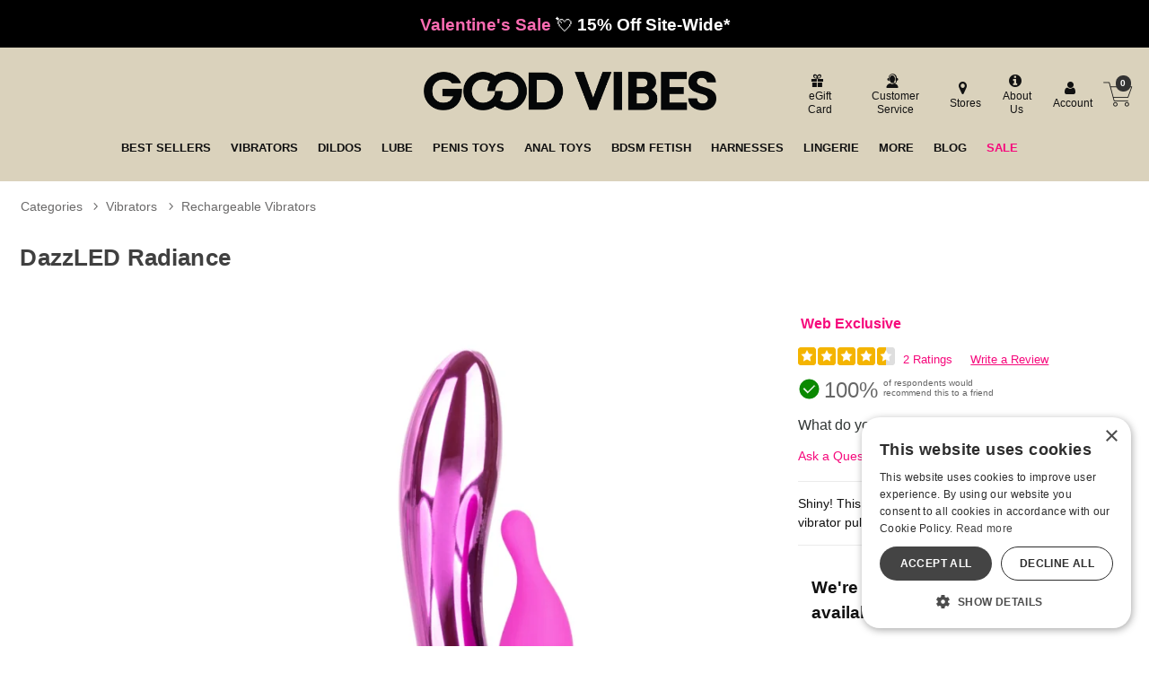

--- FILE ---
content_type: text/html; charset=utf-8
request_url: https://accounts.google.com/o/oauth2/postmessageRelay?parent=https%3A%2F%2Fwww.goodvibes.com&jsh=m%3B%2F_%2Fscs%2Fabc-static%2F_%2Fjs%2Fk%3Dgapi.lb.en.2kN9-TZiXrM.O%2Fd%3D1%2Frs%3DAHpOoo_B4hu0FeWRuWHfxnZ3V0WubwN7Qw%2Fm%3D__features__
body_size: 162
content:
<!DOCTYPE html><html><head><title></title><meta http-equiv="content-type" content="text/html; charset=utf-8"><meta http-equiv="X-UA-Compatible" content="IE=edge"><meta name="viewport" content="width=device-width, initial-scale=1, minimum-scale=1, maximum-scale=1, user-scalable=0"><script src='https://ssl.gstatic.com/accounts/o/2580342461-postmessagerelay.js' nonce="kPRR9iGj1ncAinZRk6dJ7g"></script></head><body><script type="text/javascript" src="https://apis.google.com/js/rpc:shindig_random.js?onload=init" nonce="kPRR9iGj1ncAinZRk6dJ7g"></script></body></html>

--- FILE ---
content_type: application/javascript
request_url: https://ui.powerreviews.com/tag-builds/10551/4.1/js/chunks/qa-snippet.js
body_size: 3796
content:
/*!
 * PowerReviews, Copyright 2026
 * Build: 10551 | b2c9369da | 1/27/2026
 */
"use strict";(self.pwrClg=self.pwrClg||[]).push([[76],{30436:(e,n,s)=>{s.d(n,{c:()=>h});var t=s(43688),o=s.n(t),i=s(48812),r=s.n(i),a=s(84960),c=s.n(a),l=s(85668),p=s(1832),d=s(77e3),u=["modalEnabled"];const h=function(e){function n(){return e.apply(this,arguments)||this}return c()(n,e),n.prototype.render=function(){var e=this.props,n=e.modalEnabled,s=r()(e,u);return n?(0,d.jsx)(p.c,o()({role:"dialog"},s)):this.props.children},n}(l.Component)},1832:(e,n,s)=>{s.d(n,{c:()=>y});var t=s(43688),o=s.n(t),i=s(48812),r=s.n(i),a=s(84960),c=s.n(a),l=s(96631),p=s.n(l),d=s(85668),u=s(26484),h=s.n(u),m=s(54804),f=s(6616),_=s(77e3),g=["children","enableCloseButton","enableBackgroundClose","localizations","handleClose","isCard","className"],v=function(e){function n(){return e.apply(this,arguments)||this}c()(n,e);var s=n.prototype;return s.componentDidMount=function(){this.initialBodyOverflowY=document.body.style.overflowY,document.body.style.overflowY="hidden"},s.componentWillUnmount=function(){document.body.style.overflowY=this.initialBodyOverflowY},s.render=function(){var e=this,n=this.props,s=n.children,t=n.enableCloseButton,i=n.enableBackgroundClose,a=n.localizations,c=n.handleClose,l=n.isCard,p=n.className,d=r()(n,g),u=l?(0,_.jsx)("div",{className:h()("pr-modal-visible pr-modal",p),children:(0,_.jsx)("div",{className:"pr-modal-content",children:s})}):s;return(0,_.jsx)(m.cp,{children:(0,_.jsxs)("div",o()(o()({},d),{},{"aria-modal":"true",className:"pr-media-modal",onKeyDown:function(n){27===n.keyCode&&(n.preventDefault(),e.props.handleClose())},children:[(0,_.jsxs)("section",{className:"modal__body",children:[t&&(0,_.jsx)("button",{type:"button","aria-label":(a["review_display.4.0.modal.close_button_text"]||"").replace("< ","")||"Close",className:"button__close button__close--dark",onClick:c,children:(0,_.jsx)(f.c,{lineStrokeSize:"1"})}),u]}),(0,_.jsx)("div",{"aria-hidden":"true",className:"overlay overlay--dark",onClick:i?c:null})]}))})},n}(d.Component);p()(v,"defaultProps",{handleClose:function(){return null},enableCloseButton:!0,enableBackgroundClose:!0});const y=v},6616:(e,n,s)=>{s.d(n,{c:()=>i});s(85668);var t=s(77e3),o=function(e){var n=e.circleOutline,s=e.strokeColor,o=e.circleStrokeSize,i=e.fillColor,r=e.lineStrokeSize;return(0,t.jsx)("span",{className:"pr-cross-icon",children:(0,t.jsx)("svg",{viewBox:"9.5 9.5 21 21",focusable:"false","aria-hidden":"true",children:(0,t.jsxs)("g",{className:"pr-cross-icon__group",children:[n&&(0,t.jsx)("circle",{className:"pr-cross-icon__circle",cx:"20",cy:"20",r:"10",stroke:s,strokeWidth:o,fill:i}),(0,t.jsx)("line",{className:"pr-cross-icon__line",x1:"15",y1:"15",x2:"25",y2:"25",stroke:s,strokeWidth:r}),(0,t.jsx)("line",{className:"pr-cross-icon__line",x1:"25",y1:"15",x2:"15",y2:"25",stroke:s,strokeWidth:r})]})})})};o.defaultProps={circleOutline:!0,fillColor:"none",strokeColor:"#333",lineStrokeSize:"2",circleStrokeSize:"1"};const i=o},1400:(e,n,s)=>{s.d(n,{c:()=>W});var t=s(43688),o=s.n(t),i=s(60756),r=s.n(i),a=s(84960),c=s.n(a),l=s(96631),p=s.n(l),d=s(760),u=s.n(d),h=s(85668),m=s(85876),f=s(25184),_=s(55128),g=s(23212),v=s(76076),y=s(71152),x=s(69872),b=s(19896),A=s(92552),q=s(21808),k=s(60032),j=s(47472),w=s(93272),C=s(6880),N=s(77e3),Q=function(e){function n(){for(var n,s,t=arguments.length,o=new Array(t),i=0;i<t;i++)o[i]=arguments[i];return s=e.call.apply(e,u()(n=[this]).call(n,o))||this,p()(r()(s),"submitWAQDataWithUserId",(function(e,n){return n.tracking_user_id=s.props.trackingUserId,s.props.submitWAQData(e,n)})),p()(r()(s),"submitWAADataWithUserId",(function(e,n,t,o){return t.tracking_user_id=s.props.trackingUserId,s.props.submitWAAData(e,n,t,o)})),s}c()(n,e);var s=n.prototype;return s.componentDidMount=function(){var e=this.props,n=e.config,s=e.fetchWAAData,t=e.fetchWAQData,o=e.type;"WAQ"===o?t(n).then((function(){A.sD("WAQ_"+k.c.LOADED)})):s(n,o,n.question_id).then((function(){A.sD("WAA_"+k.c.LOADED)}))},s.componentDidUpdate=function(e){!e.isComplete&&this.props.isComplete&&("WAA"===e.type?e.onAnswerSubmit(o()(o()({},this.props.answer_data),{},{questionIndex:this.props.questionIndex})):e.onQuestionSubmit())},s.render=function(){var e,n=this.props,s=n.product_information,t=n.merchant_information,i=n.form_localizations,r=n.config,a=n.type,c=n.errorMessage,l=n.isComplete,p=n.question_data,d=n.answer_data,u=n.days_since_asked,h=n.fetchError,m=n.showProductInfo;if(c&&(e=(0,N.jsx)("div",{className:"p-w-r pr-template-load-alert",children:(0,N.jsx)(g.c,{message:c,type:"danger",isVisible:!0})})),c&&!s)return(0,N.jsx)("div",{className:"p-w-r",children:(0,N.jsx)("div",{className:"pr-waqwaa",children:e})});if(l&&"WAQ"===a)return(0,N.jsx)("div",{className:"p-w-r",children:(0,N.jsx)(w.OS,{level:(0,w.JA)((0,C.m6)(t.configuration,r)),children:(0,N.jsx)("div",{className:"pr-waqwaa",children:(0,N.jsx)(y.c,{config:r,localizations:i.product_answers,question:p,answer:d,product:s,type:a,ref:"thankYou"})})})});if(i&&s){var A,q={config:this.props.config,merchant:this.props.merchant_information,localizations:this.props.form_localizations,errors:this.props.field_errors,type:this.props.type,isSubmitting:this.props.isSubmitting,setSubmitErrorMessage:this.props.setSubmitErrorMessage};A="WAQ"===a?(0,N.jsx)(_.c,o()(o()({},q),{},{submitWAQData:this.submitWAQDataWithUserId})):(0,N.jsx)(v.c,o()(o()({},q),{},{question_id:r.question_id,question_data:this.props.question_data,submitWAAData:this.submitWAADataWithUserId}));var k=this.props.isAccordion?{id:this.props.accordionId,role:"region","aria-labelledby":this.props.accordionLabelledBy}:{};return(0,N.jsx)("div",o()(o()({className:"p-w-r"},k),{},{children:(0,N.jsx)("div",{className:"pr-waqwaa",children:(0,N.jsxs)(w.OS,{level:(0,w.JA)((0,C.m6)(t.configuration,r)),children:[m?(0,N.jsx)(f.c,{config:r,merchant:t,product:s,localizations:i,question:p,daysAgo:u}):null,A]})})}))}return h?(0,N.jsx)("div",{className:"p-w-r",children:(0,N.jsx)("div",{className:"pr-waqwaa",children:(0,N.jsx)(x.c,{type:a,ref:"errorPage"})})}):(0,N.jsx)("div",{className:"p-w-r",children:(0,N.jsx)(b.c,{isVisible:!0})})},n}(h.Component),S={fetchWAQData:j.ig,fetchWAAData:j.Wq,submitWAQData:j.ER,submitWAAData:j.sv,setSubmitErrorMessage:j.SQ};const W=(0,m.Ul)((function(e,n){var s=A.Ds(n.config);s+="_"+("WAQ"===n.type?"question":"answer"),s+=n.config.question_id?"_"+n.config.question_id:"";var t=e.WAQWAA[s]||{};return o()({},t)}),S)((function(e){var n=(0,h.useContext)(q.Cs);return(0,N.jsx)(Q,o()({trackingUserId:n},e))}))},23816:(e,n,s)=>{s.d(n,{c:()=>p});var t=s(84960),o=s.n(t),i=s(85668),r=s(90736),a=s(30436),c=s(1400),l=s(77e3);const p=function(e){function n(){return e.apply(this,arguments)||this}return o()(n,e),n.prototype.render=function(){var e=this.props,n=e.config,s=e.merchantProperties,t=e.localizations,o=e.toggleQuestionForm,i=e.onQuestionSubmit,p=(0,r.m)(s,n).ENABLE_CONTENT_COLLECTION_MODAL,d=(0,l.jsx)(a.c,{modalEnabled:p,handleClose:o,localizations:t,children:(0,l.jsx)(c.c,{config:n,showProductInfo:p,type:"WAQ",isAccordion:!0,accordionId:"pr-question-form-content",accordionLabelledBy:"pr-question-form-link",onQuestionSubmit:i})});return p?(0,l.jsx)("section",{className:"pr-content-collection-form",children:d}):d},n}(i.Component)},52588:(e,n,s)=>{s.r(n),s.d(n,{default:()=>z});var t=s(43688),o=s.n(t),i=s(60756),r=s.n(i),a=s(84960),c=s.n(a),l=s(96631),p=s.n(l),d=s(760),u=s.n(d),h=s(85668),m=s(26484),f=s.n(m),_=s(85876),g=s(38600),v=s(68288),y=s(84908),x=s(97288),b=s(92552),A=s(95668),q=s(25288),k=s.n(q),j=s(25688),w=s(90736),C=s(91672),N=s(8980),Q=s(23816),S=s(29568),W=s(77e3),D=[{name:"pr-snippet-minimal",width:1},{name:"pr-snippet-compact",width:410}];const E=function(e){function n(){for(var n,s,t=arguments.length,o=new Array(t),i=0;i<t;i++)o[i]=arguments[i];return s=e.call.apply(e,u()(n=[this]).call(n,o))||this,p()(r()(s),"state",{showWAQForm:!1}),p()(r()(s),"sendBeacon",(function(e){s.props.sendBeacon(s.props.config.page_id,j.qk,e)})),p()(r()(s),"onViewAnswersClick",(function(e){e&&e.preventDefault();var n=s.props.config;s.sendBeacon(S.GI.QA_SNIPPET_READ_QUESTIONS);var t=(0,w._)("on_view_answers_click",n);if(t&&"function"==typeof t)return t();var o=document.getElementById("pr-qa-display-"+n.page_id);o&&(0,b.c7)(o,0),document.getElementsByClassName("qa-display-focus-target")[0].focus()})),p()(r()(s),"onAskQuestionClick",(function(e){e&&e.preventDefault();var n=s.props,t=n.config,o=n.merchantProperties;s.sendBeacon(S.GI.QA_SNIPPET_ASK_A_QUESTION);var i=(0,w._)("on_ask_question_click",t);return i&&"function"==typeof i?i():(0,w.m)(o,t).ENABLE_CONTENT_COLLECTION_MODAL?s.toggleQuestionForm():void(document.location=(0,N.cJ)(t,o)+"&appName=askQuestion")})),p()(r()(s),"toggleQuestionForm",(function(){s.setState({showWAQForm:!s.state.showWAQForm})})),p()(r()(s),"handleQuestionSubmit",(function(){s.props.questionSubmitted(s.props.config)})),s}return c()(n,e),n.prototype.render=function(){var e,n,s=this.props,t=s.config,o=s.merchantProperties,i=s.overallTotalQuestions,r=s.localizations,a=this.state.showWAQForm?(0,W.jsx)(Q.c,{config:t,localizations:r,merchantProperties:o,toggleQuestionForm:this.toggleQuestionForm,onQuestionSubmit:this.handleQuestionSubmit}):null;if(1===i)n=(0,C.cp)("qa_display.4.0.snippet.answered_question_count_singular",r);else{if(!(i>1))return(0,W.jsxs)("div",{className:"pr-snippet-qa pr-snippet-qa-empty","data-testid":"qa-snippet",children:[(0,W.jsx)("p",{className:"pr-ask-question-cta pr-qa-large",children:(0,C.cp)("qa_display.4.0.want_to_know",r)}),(0,W.jsx)("a",{className:"pr-ask-question-link",rel:"nofollow",href:(0,N.cJ)(t,o)+"&appName=askQuestion",onClick:this.onAskQuestionClick,children:(0,C.cp)("qa_display.4.0.button.ask_question",r)}),(0,W.jsx)("p",{className:"pr-ask-question-subtext",children:(0,C.cp)("qa_display.4.0.ask_question_delay_text",r)}),a]});n=(0,C.cp)("qa_display.4.0.snippet.answered_question_count_plural",r)}var c=n.replace("{0}",i),l=k()(e=n.replace("{0}","")).call(e);return(0,W.jsx)(g.jQ,{sizes:D,children:(0,W.jsxs)("section",{className:"pr-snippet-qa","data-testid":"qa-snippet",children:[(0,W.jsxs)("div",{className:"pr-snippet-qa-metrics",children:[(0,W.jsx)("abbr",{className:"pr-qa-large",title:(0,C.cp)("qa_display.4.0.common.text",r),children:(0,C.cp)("qa_display.4.0.common.headline",r)}),(0,W.jsx)("div",{"aria-hidden":"true",className:"pr-answered-question-circle",children:i}),(0,W.jsx)("a",{className:"pr-snippet-qa-answer-link","aria-label":c,href:"#",onClick:this.onViewAnswersClick,children:l})]}),(0,W.jsx)("a",{className:"pr-ask-question-link",rel:"nofollow",href:(0,N.cJ)(t,o)+"&appName=askQuestion",onClick:this.onAskQuestionClick,children:(0,C.cp)("qa_display.4.0.button.ask_question",r)}),a]})})},n}(h.Component);var I=function(e){function n(){for(var n,s,t=arguments.length,o=new Array(t),i=0;i<t;i++)o[i]=arguments[i];return s=e.call.apply(e,u()(n=[this]).call(n,o))||this,p()(r()(s),"state",{isVisible:!1}),p()(r()(s),"sendBeacon",(function(e){s.context(s.props.config.page_id,s.props.type,e)})),p()(r()(s),"onReady",(function(){var e,n;s.props.config.on_render&&x.c.onQuestionsComponentRender(y.cp.QuestionSnippet,s.props,{total:s.props.overallTotalQuestions}),null===(e=(n=s.props).onLoad)||void 0===e||e.call(n)})),p()(r()(s),"onVisibilityChange",(function(e){e&&!s.state.isVisible&&(s.sendBeacon(S.GI.QA_SNIPPET_VISIBLE),s.setState({isVisible:!0}))})),s}c()(n,e);var s=n.prototype;return s.componentDidMount=function(){var e=this.props,n=e.isLoading,s=e.config,t=e.getQuestions,o=e.questionsLoaded;"boolean"!=typeof n&&t(s),o&&this.onReady()},s.componentDidUpdate=function(e){this.props.questionsLoaded&&e.questionsLoaded!==this.props.questionsLoaded&&this.onReady()},s.render=function(){var e=this.props,n=e.config,s=e.merchantProperties,t=e.localizations,o=e.overallTotalQuestions,i=e.questionSubmitted;return e.questionsLoaded?(0,W.jsx)(g.yS,{as:"section",onChange:this.onVisibilityChange,className:f()("pr-qa-snippet-container",{"pr-no-qa":!o}),children:(0,W.jsx)(E,{overallTotalQuestions:o,config:n,merchantProperties:s,localizations:t,sendBeacon:this.context,questionSubmitted:i})}):(0,W.jsx)("div",{})},n}(h.Component);p()(I,"contextType",S.cj);var B={getQuestions:v._W,questionSubmitted:v.sB};const z=(0,_.Ul)((function(e,n){var s=(0,b.Ds)(n.config),t=e.Questions[s]||{};return o()({},t)}),B)((function(e){var n=(0,h.useContext)(A.MT),s=n.merchantProperties,t=n.localizations;return(0,W.jsx)(I,o()(o()({},e),{},{merchantProperties:s,localizations:t}))}))}}]);